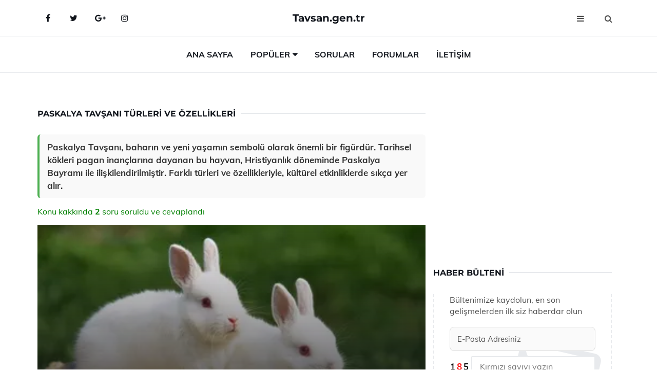

--- FILE ---
content_type: text/html
request_url: https://tavsan.gen.tr/paskalya-tavsani.html
body_size: 11556
content:
<!DOCTYPE html> <html lang="tr" dir="ltr"> <head> <meta charset="utf-8"> <meta name="viewport" content="width=device-width, initial-scale=1"> <title>Paskalya Tavşanı Türleri ve Özellikleri</title> <meta name="description" content="Paskalya Tavşanı, baharın ve yeni yaşamın sembolü olarak önemli bir figürdür. Tarihsel kökleri pagan inançlarına dayanan bu hayvan, Hristiyanlık döneminde "> <meta name="keywords" content="Paskalya Tavşanı, Hristiyanlık, bayram sembolleri, Alman kültürü, pagan inançları, doğurganlık, Kuzey Avrupa mitolojisi, Eostre, günümüzde Paskalya, perhiz dönemi."> <meta name="author" content="tavsan.gen.tr"> <meta name="robots" content="index, follow"> <link rel="canonical" href="https://www.tavsan.gen.tr/paskalya-tavsani.html"> <!-- Favicon --> <link rel="icon" href="/images/favicon.ico" type="image/x-icon"> <link rel="apple-touch-icon" sizes="180x180" href="/images/apple-touch-icon.png"> <meta name="theme-color" content="#ffffff"> <!-- Open Graph --> <meta property="og:type" content="article"> <meta property="og:title" content="Paskalya Tavşanı Türleri ve Özellikleri"> <meta property="og:description" content="Paskalya Tavşanı, baharın ve yeni yaşamın sembolü olarak önemli bir figürdür. Tarihsel kökleri pagan inançlarına dayanan bu hayvan, Hristiyanlık döneminde "> <meta property="og:url" content="https://www.tavsan.gen.tr/paskalya-tavsani.html"> <meta property="og:image" content="https://www.tavsan.gen.tr/images/paskalya-tavsani.jpg"> <!-- Structured Data --> <script type="application/ld+json"> { "@context": "https://schema.org", "@type": "Article", "headline": "Paskalya Tavşanı Türleri ve Özellikleri", "description": "Paskalya Tavşanı, baharın ve yeni yaşamın sembolü olarak önemli bir figürdür. Tarihsel kökleri pagan inançlarına dayanan bu hayvan, Hristiyanlık döneminde ", "image": "https://www.tavsan.gen.tr/images/paskalya-tavsani.jpg", "author": {"@type": "Organization","name": "tavsan.gen.tr"}, "publisher": {"@type": "Organization","name": "tavsan.gen.tr"}, "datePublished": "2025-12-10" } </script> <!-- LCP IMAGE PRELOAD --> <link rel="preload" as="image" fetchpriority="high" href="/images/paskalya-tavsani.jpg"> <!-- JS PRELOAD --> <link rel="preload" href="/js/main.js?v=08TPP" as="script"> <!-- Bootstrap 5 Custom (SENİN İÇİN ÖZEL) --> <link rel="preload" href="/css/bootstrap.min.css?v=08TPP" as="style"> <link rel="stylesheet" href="/css/bootstrap.min.css?v=08TPP"> <noscript><link rel="stylesheet" href="/css/bootstrap.min.css?v=08TPP"></noscript> <!-- FontAwesome --> <link rel="preload" href="/css/font-awesome.min.css" as="style"> <link rel="stylesheet" href="/css/font-awesome.min.css" media="print" onload="this.media='all'"> <noscript><link rel="stylesheet" href="/css/font-awesome.min.css"></noscript> <!-- Custom Font Files --> <link rel="preload" href="/fonts/fonts.css?v=08TPP" as="style"> <link rel="stylesheet" href="/fonts/fonts.css?v=08TPP" media="print" onload="this.media='all'"> <noscript><link rel="stylesheet" href="/fonts/fonts.css?v=08TPP"></noscript> <!-- CRITICAL STYLE.CSS (Menu + Responsive) --> <link rel="preload" href="/css/style.css?v=08TPP" as="style"> <link rel="stylesheet" href="/css/style.css?v=08TPP"> <noscript><link rel="stylesheet" href="/css/style.css?v=08TPP"></noscript> <!-- FONT PRELOAD --> <link rel="preload" href="/fonts/JTUSjIg1_i6t8kCHKm459Wlhyw.woff2" as="font" type="font/woff2" crossorigin> <link rel="preload" href="/fonts/7Auwp_0qiz-afTLGLQ.woff2" as="font" type="font/woff2" crossorigin> <link rel="preload" href="/fonts/fontawesome-webfont.woff2?v=4.7.0" as="font" type="font/woff2" crossorigin> <!-- INLINE CRITICAL FIXES --> <style> /* FontAwesome inline fix */ @font-face { font-family: 'FontAwesome'; src: url('/fonts/fontawesome-webfont.woff2?v=4.7.0') format('woff2'), url('/fonts/fontawesome-webfont.woff?v=4.7.0') format('woff'); font-display: swap; } /* Header/Dropdown CLS fixes */ header { min-height: 60px; } .section { min-height: 250px; } .nav-aside-menu li a { display:block; min-height:22px; line-height:22px; padding:3px 5px; } .nav-menu .dropdown { position:absolute!important; opacity:0!important; visibility:hidden!important; top:100%; left:0; } .nav-menu li.has-dropdown:hover .dropdown { opacity:1!important; visibility:visible!important; } .aside-widget { min-height:60px; } .fa { width:1em; display:inline-block; } </style> </head> <body> <!-- HEADER --> <header id="header" class="headbosluk"> <!-- NAV --> <div id="nav" style="position:fixed;top: 0; width: 100%; z-index:500; background-color:#FFFFFF;"> <!-- Top Nav --> <div id="nav-top"> <div class="container"> <!-- social --> <ul class="nav-social"> <li><a href="#" aria-label="Facebook-main"><i class="fa fa-facebook"></i></a></li> <li><a href="#" aria-label="Twitter-main"><i class="fa fa-twitter"></i></a></li> <li><a href="#" aria-label="google-main"><i class="fa fa-google-plus"></i></a></li> <li><a href="#" aria-label="Instagram-main"><i class="fa fa-instagram"></i></a></li> </ul> <!-- /social --> <!-- logo --> <div class="nav-logo"> <span class="menubaslik"><a href="/index.html" class="logo title">Tavsan.gen.tr</a></span> </div> <!-- /logo --> <!-- search & aside toggle --> <div class="nav-btns"> <button class="aside-btn" aria-label="menu"><i class="fa fa-bars"></i></button> <button class="search-btn" aria-label="search"><i class="fa fa-search"></i></button> <div id="nav-search"> <form method="get" action="/arama/"> <input class="input" name="q" placeholder="Aranacak Kelime..."> </form> <button class="nav-close search-close" aria-label="close"> <span></span> </button> </div> </div> <!-- /search & aside toggle --> </div> </div> <!-- /Top Nav --> <!-- Main Nav --> <div id="nav-bottom"> <div class="container"> <!-- nav --> <ul class="nav-menu"> <li><a href="/index.html">Ana Sayfa</a></li> <li class="has-dropdown megamenu"> <a href="#">Popüler</a> <div class="dropdown"> <div class="dropdown-body"> <div class="row"> <div class="col-md-3"> <ul class="dropdown-list"> <li><a href="/evcil-tavsan.html">Evcil Tavşan Türleri ve Özellikleri</a></li> <li><a href="/ruyada-olu-tavsan-gormek.html">Rüyada Ölü Tavşan Görmek Rüya Yorumu ve Anlamı</a></li> <li><a href="/tavsan-tuyu.html">Tavşan Tüyü Özellikleri ve Faydaları Nelerdir?</a></li> <li><a href="/ruyada-olu-tavsan-gormek.html">Rüyada Ölü Tavşan Görmek Rüya Yorumu ve Anlamı</a></li> <li><a href="/tavsani-anlamak.html">Tavşanı Anlamak</a></li> </ul> </div> <div class="col-md-3"> <ul class="dropdown-list"> <li><a href="/tavsan-eti.html">Tavşan Etinin Faydaları Nelerdir?</a></li> <li><a href="/tavsan-ailesi.html">Tavşan Ailesi</a></li> <li><a href="/hollanda-lop-tavsani.html">Hollanda Lop Tavşanı Türleri ve Özellikleri</a></li> <li><a href="/tavsan-yavrusu.html">Tavşan Yavrusu Türleri ve Özellikleri</a></li> <li><a href="/tavsanlarin-saglikli-beslenmesi.html">Tavşanların Sağlıklı Beslenmesi</a></li> </ul> </div> <div class="col-md-3"> <ul class="dropdown-list"> <li><a href="/yeni-zelanda-tavsani.html">Yeni Zelanda Tavşanı Türleri ve Özellikleri</a></li> <li><a href="/tavsan-dudak.html">Tavşan Dudak Belirtileri ve Tedavisi</a></li> <li><a href="/yaban-tavsani.html">Yaban Tavşanı Türleri Özellikleri</a></li> <li><a href="/ruyada-tavsan.html">Rüyada Tavşan Rüya Yorumu ve Anlamı</a></li> <li><a href="/tavsan-uretimi.html">Tavşan Üretimi Nasıl Yapılır?</a></li> </ul> </div> <div class="col-md-3"> <ul class="dropdown-list"> <li><a href="/tavsan-yetistiriciligi.html">Tavşan Yetiştiriciliği</a></li> <li><a href="/tavsan-eti.html">Tavşan Etinin Faydaları Nelerdir?</a></li> <li><a href="/buyumeyen-tavsan.html">Büyümeyen Tavşan Türleri ve Özellikleri</a></li> <li><a href="/tavsan-adasi.html">Tavşan Adası Özellikleri ve Faydaları Nelerdir?</a></li> <li><a href="/buyumeyen-tavsan.html">Büyümeyen Tavşan Türleri ve Özellikleri</a></li> </ul> </div> </div> </div> </div> </li> <li><a href="/soru">Sorular</a></li> <li><a href="/forum">Forumlar</a></li> <li><a href="/iletisim">İletişim</a></li> </ul> <!-- /nav --> </div> </div> <!-- /Main Nav --> <!-- Aside Nav --> <div id="nav-aside"> <ul class="nav-aside-menu"> <li><a href="/index.html">Ana Sayfa</a></li> <li><a href="/forum">Foruma Soru Sor</a></li> <li><a href="/soru">Sıkça Sorulan Sorular</a></li> <li><a href="/cok-okunan">Çok Okunanlar</a> <li><a href="/editorun-sectigi">Editörün Seçtiği</a></li> <li><a href="/populer">Popüler İçerikler</a></li> <li><a href="/ilginizi-cekebilir">İlginizi Çekebilir</a></li> <li><a href="/iletisim">İletişim</a></li> </ul> <button class="nav-close nav-aside-close" aria-label="close"><span></span></button> </div> <!-- /Aside Nav --> </div> <!-- /NAV --> </header> <!-- /HEADER --> <!-- SECTION --> <div class="section"> <!-- container --> <div class="container"> <!-- row --> <div class="row" style="margin-left:3px; margin-right:3px;"> <div class="col-md-8"> <!-- row --> <div class="row"> <main id="main-content"> <!---- Json NewsArticle ----> <script type="application/ld+json"> { "@context": "https://schema.org", "@type": "NewsArticle", "articleSection": "Genel", "mainEntityOfPage": {"@type": "WebPage", "@id": "https://tavsan.gen.tr/paskalya-tavsani.html"}, "headline": "Paskalya Tavşanı Türleri ve Özellikleri", "image": { "@type": "ImageObject", "url": "https://tavsan.gen.tr/images/paskalya-tavsani.jpg", "width": 545, "height": 363 }, "datePublished": "2024-09-30T23:58:48+03:00", "dateModified": "2024-09-30T23:58:48+03:00", "wordCount": 501, "inLanguage": "tr-TR", "keywords": "Paskalya Tavşanı, Hristiyanlık, bayram sembolleri, Alman kültürü, pagan inançları, doğurganlık, Kuzey Avrupa mitolojisi, Eostre, günümüzde Paskalya, perhiz dönemi.", "description": "Paskalya Tavşanı, baharın ve yeni yaşamın sembolü olarak önemli bir figürdür. Tarihsel kökleri pagan inançlarına dayanan bu hayvan, Hristiyanlık döneminde ", "articleBody": "Paskalya Tavşanı, baharın ve yeni yaşamın sembolü olarak önemli bir figürdür. Tarihsel kökleri pagan inançlarına dayanan bu hayvan, Hristiyanlık döneminde Paskalya Bayramı ile ilişkilendirilmiştir. Farklı türleri ve özellikleriyle, kültürel etkinliklerde sıkça yer alır. Paskalya Tavşanı, batıda Paskalya Bayramı ile özdeşleşmiş bir figürdür ve genellikle baharın gelişini simgeler. Bu makalede, Paskalya Tavşanı'nın tarihi, türleri ve özellikleri üzerine detaylı bir inceleme sunulacaktır.Tarihi ve Kültürel Arka Plan Paskalya Tavşanı'nın kökenleri, pagan inançlarına dayanmaktadır. Baharın gelişini ve doğanın uyanışını simgeleyen tavşan, özellikle bereket sembolü olarak kabul edilmiştir. Hristiyanlık döneminde ise, Paskalya Bayramı ile ilişkilendirilmiş ve tavşan, yumurta ile birlikte yeni yaşamın ve yeniden doğuşun sembolü haline gelmiştir.Paskalya Tavşanı Türleri Paskalya Tavşanı, genellikle farklı türlerde ve renklerde karşımıza çıkmaktadır. Aşağıda en bilinen bazı türleri ve özellikleri sıralanmıştır:Avrupa Tavşanı (Oryctolagus cuniculus): Bu tür, Paskalya Tavşanı olarak en yaygın bilinen türdür ve Avrupa kökenlidir. Genellikle kahverengi veya gri renkte olup, uzun kulakları ve güçlü arka ayakları ile tanınır.Amerikan Tavşanı (Sylvilagus floridanus): Kuzey Amerika'nın yerli türlerinden biri olan bu tavşan, daha küçük bir yapıya sahiptir ve genellikle açık kahverengi veya gri renkte olur.Karakteristik Paskalya Tavşanı (Lepus europaeus): Bu tür, uzun bacakları ve büyük kulakları ile dikkat çeker. Genellikle kırsal alanlarda yaşar ve hızlı koşma yeteneği ile bilinir.Paskalya Tavşanı'nın Özellikleri Paskalya Tavşanı, hem fiziksel hem de davranışsal özellikleri ile dikkat çeker. Aşağıda bu özellikler detaylandırılmıştır:Fiziksel Özellikler: Tavşanlar, genellikle uzun kulaklara, güçlü arka bacaklara ve yumuşak tüylere sahiptir. Vücut uzunluğu türüne göre değişiklik gösterse de genellikle 30-50 cm arasında değişir.Üreme Özellikleri: Tavşanlar, hızlı üreme yetenekleri ile bilinir. Dişi tavşanlar, yılda birkaç kez yavru doğurabilir ve her seferinde 4-12 yavru doğurabilirler.Beslenme Alışkanlıkları: Paskalya Tavşanı, otçul bir hayvandır ve genellikle yeşil bitkiler, otlar ve sebzelerle beslenir. Beslenme alışkanlıkları, yaşadıkları ortama ve mevsime bağlı olarak değişiklik gösterebilir.Paskalya Tavşanı'nın Sembolizmi Paskalya Tavşanı, sadece bir hayvan figürü olmanın ötesinde, birçok kültürde sembolik anlam taşır. Özellikle doğurganlık, yeni yaşam ve baharın gelişini temsil eder. Bu nedenle, Paskalya döneminde tavşan figürü, özellikle çocuklara yönelik etkinliklerde ve süslemelerde sıkça kullanılmaktadır.Sonuç Paskalya Tavşanı, tarihi, kültürel ve sembolik anlamları ile dikkat çeken bir figürdür. Farklı türleri ve özellikleri ile doğanın zenginliğini yansıtır. Paskalya Bayramı'nın kutlanmasında önemli bir rol oynaması, bu hayvanı daha da anlamlı kılmaktadır. Paskalya Tavşanı'nın tarihçesi ve özellikleri üzerine yapılan bu inceleme, hem akademik bir perspektif sunmakta hem de bu kültürel simgenin derin anlamlarını ortaya koymaktadır.", "author": { "@type": "Person", "name": "suraye", "url": "https://tavsan.gen.tr/author/suraye" }, "publisher": { "@type": "Organization", "name": "Tavşan Türleri", "logo": { "@type": "ImageObject", "url": "https://tavsan.gen.tr/images/logo.png", "width": 600, "height": 60 } } } </script> <!---- Json NewsArticle ----> <!-- row --> <div class="row"> <div class="col-md-12"> <div class="section-row"> <div class="section-title"> <h1 class="title">Paskalya Tavşanı Türleri ve Özellikleri</h1> </div> <div class="manset-ozet" style="margin-bottom:15px; margin-top:10px;"><b>Paskalya Tavşanı, baharın ve yeni yaşamın sembolü olarak önemli bir figürdür. Tarihsel kökleri pagan inançlarına dayanan bu hayvan, Hristiyanlık döneminde Paskalya Bayramı ile ilişkilendirilmiştir. Farklı türleri ve özellikleriyle, kültürel etkinliklerde sıkça yer alır.</b></div> <div style="margin-bottom:15px; margin-top:10px; "><a href="#sorular" style="color:green">Konu kakkında <b>2</b> soru soruldu ve cevaplandı</a></div> <div class="post post-thumb" data-no-lazy="true"> <a class="post-img" href="/paskalya-tavsani.html"> <img src="/images/paskalya-tavsani.jpg" srcset=" /images/130x85/paskalya-tavsani.webp 130w, /images/225x150/paskalya-tavsani.webp 225w, /images/285x190/paskalya-tavsani.webp 285w, /images/360x240/paskalya-tavsani.webp 360w " sizes=" (max-width: 480px) 130px, (max-width: 768px) 225px, (max-width: 1024px) 285px, 360px " width="800" height="400" fetchpriority="high" decoding="async" data-no-lazy="true" style="width:100%;height:auto;max-height:400px;object-fit:cover;" alt="Paskalya Tavşanı Türleri ve Özellikleri" title="Paskalya Tavşanı Türleri ve Özellikleri" > </a> </div> <!-- post share --> <div class="section-row"> <div class="post-share"> <a href="https://www.facebook.com/sharer.php?u=https://www.tavsan.gen.tr/paskalya-tavsani.html" class="social-facebook" aria-label="facebook" target="_blank" rel="noreferrer"><i class="fa fa-facebook"></i></a> <a href="https://twitter.com/intent/tweet?text=Paskalya Tavşanı Türleri ve Özellikleri - https://www.tavsan.gen.tr/paskalya-tavsani.html" class="social-twitter" aria-label="twitter" target="_blank" rel="noreferrer"><i class="fa fa-twitter"></i></a> <a href="https://pinterest.com/pin/create/button/?url=https://www.tavsan.gen.tr/paskalya-tavsani.html&media=https://www.tavsan.gen.tr/images/paskalya-tavsani.jpg&description=Paskalya Tavşanı Türleri ve Özellikleri" class="social-pinterest" aria-label="pinterest" rel="noreferrer"><i class="fa fa-pinterest"></i></a> <a href="whatsapp://send?text=Paskalya Tavşanı Türleri ve Özellikleri - https://www.tavsan.gen.tr/paskalya-tavsani.html" aria-label="whatsapp" data-action="share/whatsapp/share" class="social-whatsapp" rel="noreferrer"><i class="fa fa-whatsapp"></i></a> 30 Eylül 2024 </div> </div> <!-- /post share --> <!-- post content --> <div class="baslik-row"> <table width="100%" border="0"> <tr> <td><div>Paskalya Tavşanı, batıda Paskalya Bayramı ile özdeşleşmiş bir figürdür ve genellikle baharın gelişini simgeler. Bu makalede, Paskalya Tavşanı'nın tarihi, türleri ve özellikleri üzerine detaylı bir inceleme sunulacaktır.</div><div><br></div><div><b>Tarihi ve Kültürel Arka Plan</b> </div><div><br></div><div>Paskalya Tavşanı'nın kökenleri, pagan inançlarına dayanmaktadır. Baharın gelişini ve doğanın uyanışını simgeleyen tavşan, özellikle bereket sembolü olarak kabul edilmiştir. Hristiyanlık döneminde ise, Paskalya Bayramı ile ilişkilendirilmiş ve tavşan, yumurta ile birlikte yeni yaşamın ve yeniden doğuşun sembolü haline gelmiştir.</div><div><br></div><div><b>Paskalya Tavşanı Türleri</b> </div><div><br></div><div>Paskalya Tavşanı, genellikle farklı türlerde ve renklerde karşımıza çıkmaktadır. Aşağıda en bilinen bazı türleri ve özellikleri sıralanmıştır:<ul><li>Avrupa Tavşanı (Oryctolagus cuniculus): Bu tür, Paskalya Tavşanı olarak en yaygın bilinen türdür ve Avrupa kökenlidir. Genellikle kahverengi veya gri renkte olup, uzun kulakları ve güçlü arka ayakları ile tanınır.</li><li>Amerikan Tavşanı (Sylvilagus floridanus): Kuzey Amerika'nın yerli türlerinden biri olan bu tavşan, daha küçük bir yapıya sahiptir ve genellikle açık kahverengi veya gri renkte olur.</li><li>Karakteristik Paskalya Tavşanı (Lepus europaeus): Bu tür, uzun bacakları ve büyük kulakları ile dikkat çeker. Genellikle kırsal alanlarda yaşar ve hızlı koşma yeteneği ile bilinir.</li></ul></div><div><br></div><div><b>Paskalya Tavşanı'nın Özellikleri</b> </div><div><br></div><div>Paskalya Tavşanı, hem fiziksel hem de davranışsal özellikleri ile dikkat çeker. Aşağıda bu özellikler detaylandırılmıştır:<ul><li>Fiziksel Özellikler: Tavşanlar, genellikle uzun kulaklara, güçlü arka bacaklara ve yumuşak tüylere sahiptir. Vücut uzunluğu türüne göre değişiklik gösterse de genellikle 30-50 cm arasında değişir.</li><li>Üreme Özellikleri: Tavşanlar, hızlı üreme yetenekleri ile bilinir. Dişi tavşanlar, yılda birkaç kez yavru doğurabilir ve her seferinde 4-12 yavru doğurabilirler.</li><li>Beslenme Alışkanlıkları: Paskalya Tavşanı, otçul bir hayvandır ve genellikle yeşil bitkiler, otlar ve sebzelerle beslenir. Beslenme alışkanlıkları, yaşadıkları ortama ve mevsime bağlı olarak değişiklik gösterebilir.</li></ul></div><div><br></div><div><b>Paskalya Tavşanı'nın Sembolizmi</b> </div><div><br></div><div>Paskalya Tavşanı, sadece bir hayvan figürü olmanın ötesinde, birçok kültürde sembolik anlam taşır. Özellikle doğurganlık, yeni yaşam ve baharın gelişini temsil eder. Bu nedenle, Paskalya döneminde tavşan figürü, özellikle çocuklara yönelik etkinliklerde ve süslemelerde sıkça kullanılmaktadır.</div><div><br></div><div><b>Sonuç</b> </div><div><br></div><div>Paskalya Tavşanı, tarihi, kültürel ve sembolik anlamları ile dikkat çeken bir figürdür. Farklı türleri ve özellikleri ile doğanın zenginliğini yansıtır. Paskalya Bayramı'nın kutlanmasında önemli bir rol oynaması, bu hayvanı daha da anlamlı kılmaktadır. Paskalya Tavşanı'nın tarihçesi ve özellikleri üzerine yapılan bu inceleme, hem akademik bir perspektif sunmakta hem de bu kültürel simgenin derin anlamlarını ortaya koymaktadır.</td> </tr> </table> </div> <p> <!-- /Ek sayfalar ---------> <!-- /Ek sayfalar ---------> <!-- soru sor --> <div class="section-row" id="sorular"> <div class="section-title"> <span class="title menubaslik">Yeni Soru Sor / Yorum Yap</span> </div> <div id="output"> <form id="myform"> <input type="hidden" name="alan" value="yeni-yorum"> <input type="hidden" name="segment" value="6649bd6746c53709d4bf04fe"> <div class="row"> <div class="col-md-12"> <div class="form-group"> <textarea class="input" name="yorum" id="yorum" placeholder="Sorunuz yada yorumunuz" required></textarea> </div> </div> <div class="col-md-4"> <div class="form-group"> <input class="input" type="text" name="isim" id="isim" placeholder="İsim" required> </div> </div> <div class="col-md-1"> <div class="form-group"> <img src="/images/sifre.gif" loading="lazy" style="margin-top:5px;" width="40" height="23" alt="şifre" title="şifre" /> </div> </div> <div class="col-md-4"> <div class="form-group"> <input class="input" type="number" name="pass" id="gonder" placeholder="Kırmızı sayıyı yazın" autocomplete="off" required> </div> </div> <div class="col-md-2" > <button class="primary-button" id="btnSubmit">Gönder</button> </div> </div> </form> </div> </div> <!-- /soru sor --> <!-- post comments --> <div class="section-row" style="margin-top:30px;"> <div class="section-title"> <span class="title menubaslik">Sizden Gelen Sorular / Yorumlar </span> </div> <div class="post-comments"> <!-- comment --> <section itemscope itemtype="https://schema.org/QAPage"> <div itemprop="mainEntity" itemscope="" itemtype="https://schema.org/Question"> <meta itemprop="datePublished" content="2024-08-04T09:42:00+03:00"> <span itemprop="author" itemscope itemtype="https://schema.org/Person"> <meta itemprop="name" content="Soruyu Soran Topluluk Ekibi"> <meta itemprop="url" content="https://www.tavsan.gen.tr/paskalya-tavsani.html"> </span> <div class="media" style="margin-bottom:30px;"> <div class="media-left"> <img class="media-object lazyload" src="/img/soru.svg" data-src="/img/soru.svg" width="50" height="50" alt="Soru işareti ikonu" title="Soru" loading="lazy" decoding="async" style="object-fit:contain;"> </div> <div class="media-body"> <div class="media-heading"> <span class="user" itemprop="name">Tendü</span> <span class="time"> 04 Ağustos 2024 Pazar </span> </div> <p itemprop="text">Paskalya Tavşanının Hristiyanlık öncesi Pagan inanışlarında da doğurganlığın ve bereketin simgesi olduğundan bahsediliyor. Bu sembolizmin, Hristiyanlık sonrasında da devam etmesi ve dini kültürlerle nasıl bütünleştirildiği hakkında daha fazla bilgi verebilir misiniz?</p> <!--------- cevap bolumu ----------------> <button type="button" onclick="mycevap66af4ce8572e40f72307e468()" class="reply" style="cursor:pointer; margin-bottom:20px;"> Cevap yaz </button> <script> function mycevap66af4ce8572e40f72307e468() { var x = document.getElementById("diva66af4ce8572e40f72307e468"); if (x.style.display === "none") { x.style.display = "block"; } else { x.style.display = "none"; } } </script> <div id="diva66af4ce8572e40f72307e468" class="cevap-container" data-yid="66af4ce8572e40f72307e468" style="display:none; margin-top:10px;"> <div id="output66af4ce8572e40f72307e468" class="cevap-output"> <form class="cevap-form" data-yid="66af4ce8572e40f72307e468"> <input type="hidden" name="alan" value="yorum-cevap"> <input type="hidden" name="anasegment" value="6649bd6746c53709d4bf04fe"> <input type="hidden" name="segment" value="66af4ce8572e40f72307e468"> <div class="row"> <div class="col-md-12"> <div class="form-group"> <textarea class="input" name="yorum" placeholder="Cevabınız" required></textarea> </div> </div> <div class="col-md-5"> <div class="form-group"> <input class="input" type="text" name="isim" placeholder="İsim" required> </div> </div> <div class="col-md-1"> <div class="form-group"> <img src="/images/sifre.gif" loading="lazy" style="margin-top:5px;" width="40" height="23" alt="şifre"> </div> </div> <div class="col-md-3"> <div class="form-group"> <input class="input" type="number" name="pass" placeholder="Kırmızı sayı?" autocomplete="off" required> </div> </div> <div class="col-md-2"> <button class="primary-button cevap-btn" data-yid="66af4ce8572e40f72307e468"> Gönder </button> </div> </div> </form> </div> </div> <!--------- cevap bolumu ----------------> <div style="font-size:13px;display:none"><span itemprop="answerCount">1</span>. Cevap</div> <div itemprop="suggestedAnswer" itemscope itemtype="http://schema.org/Answer"> <meta itemprop="datePublished" content="2024-08-04T09:42:00+03:00"> <meta itemprop="url" content="https://www.tavsan.gen.tr/paskalya-tavsani.html"> <span itemprop="author" itemscope itemtype="https://schema.org/Person"> <meta itemprop="name" content="Site Destek Ekibi"> <meta itemprop="url" content="https://www.tavsan.gen.tr/paskalya-tavsani.html"> </span> <meta itemprop="upvoteCount" content="5"> <div class="media media-author"> <div class="media-left"> <img class="media-object lazyload" data-src="/img/cevap.svg" src="/img/cevap.svg" width="50" height="50" style="object-fit:cover;" alt="cevap" title="cevap" loading="lazy" decoding="async"> </div> <div class="media-body"> <div class="media-heading"> <span class="admin" itemprop="name">Admin</span> <span class="time"> 04 Ağustos 2024 Pazar </span> </div> <p itemprop="text">Elbette Tendü, Paskalya Tavşanı'nın kökenleri oldukça ilginç bir tarihsel ve kültürel yolculuğa sahiptir.<br><br><b>Pagan İnançları ve Semboller</b> <br>Paskalya Tavşanı, özellikle Kuzey Avrupa'daki Pagan inançlarıyla ilişkilendirilmiştir. Bu inançlarda tavşan, doğurganlığı ve bereketi simgeler. Baharın gelişiyle birlikte doğanın uyanması, tavşanların çoğalmasıyla sembolize edilir. Bu dönemde doğanın yeniden canlanması ve bereketin artması nedeniyle tavşan, bu sembolizmin önemli bir parçası olmuştur.<br><br><b>Hristiyanlık ve Paskalya</b> <br>Hristiyanlık, bu Pagan sembollerini kendi inançlarıyla harmanlamayı başarmıştır. Paskalya, İsa'nın dirilişini kutlayan önemli bir Hristiyan bayramıdır. Paskalya Tavşanı, bu bayramın bir parçası haline gelerek, yeniden doğuş ve yaşamın devamlılığı temalarını desteklemiştir. Bu bağlamda, tavşanın doğurganlık sembolizmi, Hristiyanlıkta İsa'nın dirilişi ile ilişkilendirilmiştir.<br><br><b>Toplumsal ve Kültürel Bütünleşme</b> <br>Zamanla, Paskalya Tavşanı'nın Pagan kökenleri ve Hristiyan inançları arasındaki bu bağlantı, toplumlar içinde yerleşik hale gelmiştir. Özellikle 19. yüzyılda Amerika'ya göç eden Avrupa kökenli topluluklarla birlikte Paskalya kutlamaları, tavşan figürü ile zenginleşmiştir. Günümüzde Paskalya Tavşanı, çocuklar için yumurta saklama etkinlikleri ve hediyelerle ilişkilendirilerek, hem dini hem de kültürel bir simge haline gelmiştir.<br><br>Sonuç olarak, Paskalya Tavşanı'nın tarihi, farklı inanç sistemlerinin bir araya gelmesiyle şekillenmiş ve günümüzdeki kutlamaların bir parçası olmuştur. Bu, dinler arası etkileşimin ve kültürel dönüşümün güzel bir örneğidir.</p> </div> </div> <!-- /comment --> </div> </div> <!-- /comment --> </div> </section> </div> </div> <!-- /post comments --> </div> </div> </div> </main> <!-- ad --> <div class="col-md-12 section-row text-center"> <script async src="https://pagead2.googlesyndication.com/pagead/js/adsbygoogle.js?client=ca-pub-5658862032720938" crossorigin="anonymous"></script> <!-- 338 x 280 orta --> <ins class="adsbygoogle" style="display:block" data-ad-client="ca-pub-5658862032720938" data-ad-slot="4181798731" data-ad-format="auto" data-full-width-responsive="true"></ins> <script> (adsbygoogle = window.adsbygoogle || []).push({}); </script> </div> <!-- /ad --> <div class="col-md-12"> <div class="section-title"> <span class="title menubaslik">Çok Okunanlar</span> </div> </div> <!-- post --> <div class="col-md-6"> <div class="post"> <a class="post-img" href="/hollanda-lop-tavsani.html"> <picture> <!-- Mobil için daha küçük boyut --> <source srcset="/images/285x190/hollanda-lop-tavsani.webp" media="(max-width: 480px)" type="image/webp"> <!-- Varsayılan masaüstü (senin şu anki kodun ile aynı) --> <source srcset="/images/360x240/hollanda-lop-tavsani.webp" type="image/webp"> <!-- Lazyload img fallback (senin mevcut kodun ile birebir aynı) --> <img data-src="/images/360x240/hollanda-lop-tavsani.webp" src="/images/360x240/hollanda-lop-tavsani.webp" width="360" height="240" style="object-fit:cover;object-position:center;" alt="Hollanda Lop Tavşanı Türleri ve Özellikleri" title="Hollanda Lop Tavşanı Türleri ve Özellikleri" class="lazyload" > </picture> </a> </a> <div class="post-body"> <div class="post-category"> <a href="/cok-okunan" title="Çok Okunan">Çok Okunan</a> </div> <span class="post-title linkbaslik"><a href="/hollanda-lop-tavsani.html">Hollanda Lop Tavşanı Türleri ve Özellikleri</a></span> <ul class="post-meta"> <li> 02 Ekim 2024 Çarşamba </li> </ul> </div> </div> </div> <!-- /post --> <!-- post --> <div class="col-md-6"> <div class="post"> <a class="post-img" href="/ruyada-tavsan-kesmek.html"> <picture> <!-- Mobil için daha küçük boyut --> <source srcset="/images/285x190/ruyada-tavsan-kesmek.webp" media="(max-width: 480px)" type="image/webp"> <!-- Varsayılan masaüstü (senin şu anki kodun ile aynı) --> <source srcset="/images/360x240/ruyada-tavsan-kesmek.webp" type="image/webp"> <!-- Lazyload img fallback (senin mevcut kodun ile birebir aynı) --> <img data-src="/images/360x240/ruyada-tavsan-kesmek.webp" src="/images/360x240/ruyada-tavsan-kesmek.webp" width="360" height="240" style="object-fit:cover;object-position:center;" alt="Rüyada Tavşan Kesmek Rüya Yorumu ve Anlamı" title="Rüyada Tavşan Kesmek Rüya Yorumu ve Anlamı" class="lazyload" > </picture> </a> <div class="post-body"> <div class="post-category"> <a href="/cok-okunan" title="Çok Okunan">Çok Okunan</a> </div> <span class="post-title linkbaslik"><a href="/ruyada-tavsan-kesmek.html">Rüyada Tavşan Kesmek Rüya Yorumu ve Anlamı</a></span> <ul class="post-meta"> <li> 23 Eylül 2024 Pazartesi </li> </ul> </div> </div> </div> <!-- /post --> <div class="clearfix visible-md visible-lg"></div> <!-- post --> <div class="col-md-6"> <div class="post"> <a class="post-img" href="/kir-tavsani.html"> <picture> <!-- Mobil için daha küçük boyut --> <source srcset="/images/285x190/Kir-Tavsani-22.webp" media="(max-width: 480px)" type="image/webp"> <!-- Varsayılan masaüstü (senin şu anki kodun ile aynı) --> <source srcset="/images/360x240/Kir-Tavsani-22.webp" type="image/webp"> <!-- Lazyload img fallback (senin mevcut kodun ile birebir aynı) --> <img data-src="/images/360x240/Kir-Tavsani-22.webp" src="/images/360x240/Kir-Tavsani-22.webp" width="360" height="240" style="object-fit:cover;object-position:center;" alt="Kır Tavşanı Türleri ve Özellikleri" title="Kır Tavşanı Türleri ve Özellikleri" class="lazyload" > </picture> </a> <div class="post-body"> <div class="post-category"> <a href="/cok-okunan" title="Çok Okunan">Çok Okunan</a> </div> <span class="post-title linkbaslik"><a href="/kir-tavsani.html">Kır Tavşanı Türleri ve Özellikleri</a></span> <ul class="post-meta"> <li> 02 Ekim 2024 Çarşamba </li> </ul> </div> </div> </div> <!-- /post --> <!-- post --> <div class="col-md-6"> <div class="post"> <a class="post-img" href="/tavsan-kulagi.html"> <picture> <!-- Mobil için daha küçük boyut --> <source srcset="/images/285x190/tavsan-kulagi.webp" media="(max-width: 480px)" type="image/webp"> <!-- Varsayılan masaüstü (senin şu anki kodun ile aynı) --> <source srcset="/images/360x240/tavsan-kulagi.webp" type="image/webp"> <!-- Lazyload img fallback (senin mevcut kodun ile birebir aynı) --> <img data-src="/images/360x240/tavsan-kulagi.webp" src="/images/360x240/tavsan-kulagi.webp" width="360" height="240" style="object-fit:cover;object-position:center;" alt="Tavşan Kulağı Özellikleri ve Faydaları Nelerdir?" title="Tavşan Kulağı Özellikleri ve Faydaları Nelerdir?" class="lazyload" > </picture> </a> <div class="post-body"> <div class="post-category"> <a href="/cok-okunan" title="Çok Okunan">Çok Okunan</a> </div> <span class="post-title linkbaslik"><a href="/tavsan-kulagi.html">Tavşan Kulağı Özellikleri ve Faydaları Nelerdir?</a></span> <ul class="post-meta"> <li> 23 Eylül 2024 Pazartesi </li> </ul> </div> </div> </div> <!-- /post --> </div> <!-- /row --> <!-- ad --> <div class="col-md-12 section-row text-center"> <script async src="https://pagead2.googlesyndication.com/pagead/js/adsbygoogle.js?client=ca-pub-5658862032720938" crossorigin="anonymous"></script> <!-- 338 x 280 orta --> <ins class="adsbygoogle" style="display:block" data-ad-client="ca-pub-5658862032720938" data-ad-slot="4181798731" data-ad-format="auto" data-full-width-responsive="true"></ins> <script> (adsbygoogle = window.adsbygoogle || []).push({}); </script> </div> <!-- /ad --> <!-- row --> <div class="row"> <div class="col-md-12"> <div class="section-title"> <span class="title menubaslik">Popüler İçerikler</span> </div> </div> <!-- post --> <div class="col-md-4"> <div class="post post-sm"> <a class="post-img" href="/ev-tavsani.html"><img data-src="/images/225x150/ev-tavsani.webp" src="/images/225x150/ev-tavsani.webp" width="225" height="150" style="object-fit:cover;object-position:center;" aria-label="Ev Tavşanı Türleri ve Özellikleri" alt="Ev Tavşanı Türleri ve Özellikleri" title="Ev Tavşanı Türleri ve Özellikleri" class="lazyload"></a> <div class="post-body"> <div class="post-category"> <a href="/populer">Popüler İçerik</a> </div> <span class="post-title linkbaslik title-sm"><a href="/ev-tavsani.html">Ev Tavşanı Türleri ve Özellikleri</a></span> <ul class="post-meta"> <li> 23 Eylül 2024 Pazartesi </li> </ul> </div> </div> </div> <!-- /post --> <!-- post --> <div class="col-md-4"> <div class="post post-sm"> <a class="post-img" href="/tavsan-bakimi.html"><img data-src="/images/225x150/tavsan-bakimi.webp" src="/images/225x150/tavsan-bakimi.webp" width="225" height="150" style="object-fit:cover;object-position:center;" aria-label="Tavşan Bakımı Nasıl Yapılmalıdır" alt="Tavşan Bakımı Nasıl Yapılmalıdır" title="Tavşan Bakımı Nasıl Yapılmalıdır" class="lazyload"></a> <div class="post-body"> <div class="post-category"> <a href="/populer">Popüler İçerik</a> </div> <span class="post-title linkbaslik title-sm"><a href="/tavsan-bakimi.html">Tavşan Bakımı Nasıl Yapılmalıdır</a></span> <ul class="post-meta"> <li> 24 Eylül 2024 Salı </li> </ul> </div> </div> </div> <!-- /post --> <!-- post --> <div class="col-md-4"> <div class="post post-sm"> <a class="post-img" href="/ruyada-tavsan-yakalamak.html"><img data-src="/images/225x150/Ruyada-Tavsan-Yakalamak-94.webp" src="/images/225x150/Ruyada-Tavsan-Yakalamak-94.webp" width="225" height="150" style="object-fit:cover;object-position:center;" aria-label="Rüyada Tavşan Yakalamak Rüya Yorumu ve Anlamı" alt="Rüyada Tavşan Yakalamak Rüya Yorumu ve Anlamı" title="Rüyada Tavşan Yakalamak Rüya Yorumu ve Anlamı" class="lazyload"></a> <div class="post-body"> <div class="post-category"> <a href="/editorun-sectigi">Editörün Seçtiği</a> </div> <span class="post-title linkbaslik title-sm"><a href="/ruyada-tavsan-yakalamak.html">Rüyada Tavşan Yakalamak Rüya Yorumu ve Anlamı</a></span> <ul class="post-meta"> <li> 23 Eylül 2024 Pazartesi </li> </ul> </div> </div> </div> <!-- /post --> </div> <!-- /row --> <!-- row --> <div class="row"> <div class="col-md-12"> <div class="section-title"> <span class="title menubaslik">Editörün Seçtiği</span> </div> </div> <!-- post --> <div class="col-md-4"> <div class="post post-sm"> <a class="post-img" href="/tavsan-dudak.html"><img data-src="/images/225x150/Tavsan-Dudak-77.webp" src="/images/225x150/Tavsan-Dudak-77.webp" width="225" height="150" style="object-fit:cover;object-position:center;" aria-label="Tavşan Dudak Belirtileri ve Tedavisi" alt="Tavşan Dudak Belirtileri ve Tedavisi" title="Tavşan Dudak Belirtileri ve Tedavisi" class="lazyload"></a> <div class="post-body"> <div class="post-category"> <a href="/editorun-sectigi">Editörün Seçtiği</a> </div> <span class="post-title linkbaslik title-sm"><a href="/tavsan-dudak.html">Tavşan Dudak Belirtileri ve Tedavisi</a></span> <ul class="post-meta"> <li> 22 Eylül 2024 Pazar </li> </ul> </div> </div> </div> <!-- /post --> <!-- post --> <div class="col-md-4"> <div class="post post-sm"> <a class="post-img" href="/tavsan.html"><img data-src="/images/225x150/tavsan(1).webp" src="/images/225x150/tavsan(1).webp" width="225" height="150" style="object-fit:cover;object-position:center;" aria-label="Tavşan Türleri ve Özellikleri" alt="Tavşan Türleri ve Özellikleri" title="Tavşan Türleri ve Özellikleri" class="lazyload"></a> <div class="post-body"> <div class="post-category"> <a href="/editorun-sectigi">Editörün Seçtiği</a> </div> <span class="post-title linkbaslik title-sm"><a href="/tavsan.html">Tavşan Türleri ve Özellikleri</a></span> <ul class="post-meta"> <li> 02 Ekim 2024 Çarşamba </li> </ul> </div> </div> </div> <!-- /post --> <!-- post --> <div class="col-md-4"> <div class="post post-sm"> <a class="post-img" href="/tavsan-dogumu.html"><img data-src="/images/225x150/tavsan-dogumu.webp" src="/images/225x150/tavsan-dogumu.webp" width="225" height="150" style="object-fit:cover;object-position:center;" aria-label="Tavşan Doğumu" alt="Tavşan Doğumu" title="Tavşan Doğumu" class="lazyload"></a> <div class="post-body"> <div class="post-category"> <a href="/editorun-sectigi">Editörün Seçtiği</a> </div> <span class="post-title linkbaslik title-sm"><a href="/tavsan-dogumu.html">Tavşan Doğumu</a></span> <ul class="post-meta"> <li> 01 Ekim 2024 Salı </li> </ul> </div> </div> </div> <!-- /post --> </div> <!-- /row --> <!-- row --> <div class="row"> <div class="col-md-12"> <div class="section-title"> <span class="title menubaslik">İlginizi Çekebilir</span> </div> </div> <!-- post --> <div class="col-md-4"> <div class="post post-sm"> <a class="post-img" href="/paskalya-tavsani.html"> <picture> <!-- Mobil cihazlar için (130x85) --> <source srcset="/images/130x85/paskalya-tavsani.webp" media="(max-width: 480px)" type="image/webp"> <!-- Tablet / Orta ekran (225x150) --> <source srcset="/images/225x150/paskalya-tavsani.webp" media="(max-width: 768px)" type="image/webp"> <!-- Masaüstü varsayılan (225x150) --> <source srcset="/images/225x150/paskalya-tavsani.webp" type="image/webp"> <!-- Lazyload fallback (senin orijinal kodunun aynısı) --> <img data-src="/images/225x150/paskalya-tavsani.webp" src="/images/225x150/paskalya-tavsani.webp" width="225" height="150" style="object-fit:cover;object-position:center;" alt="Paskalya Tavşanı Türleri ve Özellikleri" title="Paskalya Tavşanı Türleri ve Özellikleri" class="lazyload"> </picture> </a> <div class="post-body"> <div class="post-category"> <a href="/ilginizi-cekebilir">İlginizi Çekebilir</a> </div> <span class="post-title linkbaslik title-sm"><a href="/paskalya-tavsani.html">Paskalya Tavşanı Türleri ve Özellikleri</a></span> <ul class="post-meta"> <li> 30 Eylül 2024 Pazartesi </li> </ul> </div> </div> </div> <!-- /post --> <!-- post --> <div class="col-md-4"> <div class="post post-sm"> <a class="post-img" href="/arap-tavsani.html"> <picture> <!-- Mobil cihazlar için (130x85) --> <source srcset="/images/130x85/arap-tavsani.webp" media="(max-width: 480px)" type="image/webp"> <!-- Tablet / Orta ekran (225x150) --> <source srcset="/images/225x150/arap-tavsani.webp" media="(max-width: 768px)" type="image/webp"> <!-- Masaüstü varsayılan (225x150) --> <source srcset="/images/225x150/arap-tavsani.webp" type="image/webp"> <!-- Lazyload fallback (senin orijinal kodunun aynısı) --> <img data-src="/images/225x150/arap-tavsani.webp" src="/images/225x150/arap-tavsani.webp" width="225" height="150" style="object-fit:cover;object-position:center;" alt="Arap Tavşanı Türleri ve Özellikleri" title="Arap Tavşanı Türleri ve Özellikleri" class="lazyload"> </picture> </a> <div class="post-body"> <div class="post-category"> <a href="/ilginizi-cekebilir">İlginizi Çekebilir</a> </div> <span class="post-title linkbaslik title-sm"><a href="/arap-tavsani.html">Arap Tavşanı Türleri ve Özellikleri</a></span> <ul class="post-meta"> <li> 28 Eylül 2024 Cumartesi </li> </ul> </div> </div> </div> <!-- /post --> <!-- post --> <div class="col-md-4"> <div class="post post-sm"> <a class="post-img" href="/tavsan-adasi.html"> <picture> <!-- Mobil cihazlar için (130x85) --> <source srcset="/images/130x85/tavsan-adasi.webp" media="(max-width: 480px)" type="image/webp"> <!-- Tablet / Orta ekran (225x150) --> <source srcset="/images/225x150/tavsan-adasi.webp" media="(max-width: 768px)" type="image/webp"> <!-- Masaüstü varsayılan (225x150) --> <source srcset="/images/225x150/tavsan-adasi.webp" type="image/webp"> <!-- Lazyload fallback (senin orijinal kodunun aynısı) --> <img data-src="/images/225x150/tavsan-adasi.webp" src="/images/225x150/tavsan-adasi.webp" width="225" height="150" style="object-fit:cover;object-position:center;" alt="Tavşan Adası Özellikleri ve Faydaları Nelerdir?" title="Tavşan Adası Özellikleri ve Faydaları Nelerdir?" class="lazyload"> </picture> </a> <div class="post-body"> <div class="post-category"> <a href="/ilginizi-cekebilir">İlginizi Çekebilir</a> </div> <span class="post-title linkbaslik title-sm"><a href="/tavsan-adasi.html">Tavşan Adası Özellikleri ve Faydaları Nelerdir?</a></span> <ul class="post-meta"> <li> 20 Eylül 2024 Cuma </li> </ul> </div> </div> </div> <!-- /post --> </div> <!-- /row --> </div> <div class="col-md-4"> <!-- ad widget--> <div class="aside-widget text-center"> <script async src="https://pagead2.googlesyndication.com/pagead/js/adsbygoogle.js?client=ca-pub-5658862032720938" crossorigin="anonymous"></script> <!-- 338 x 280 orta --> <ins class="adsbygoogle" style="display:block" data-ad-client="ca-pub-5658862032720938" data-ad-slot="4181798731" data-ad-format="auto" data-full-width-responsive="true"></ins> <script> (adsbygoogle = window.adsbygoogle || []).push({}); </script> </div> <!-- /ad widget --> <!-- newsletter widget --> <div class="aside-widget"> <div class="section-title"> <span class="title menubaslik">Haber Bülteni</span> </div> <div class="newsletter-widget"> <div id="output-ao" style="z-index:9999;"> <form id="bulten-ao"> <input type="hidden" name="alan" value="bulten"> <input type="hidden" name="site" value="tavsan.gen.tr"> <p>Bültenimize kaydolun, en son gelişmelerden ilk siz haberdar olun</p> <input class="newsletter-input" name="email" placeholder="E-Posta Adresiniz" required> <div class="divTable"> <div class="divTableBody"> <div class="divTableRow"> <div class="divTableCell"><img src="/images/sifre.gif" loading="lazy" style="margin-bottom:5px;" width="40" height="23" alt="şifre" title="şifre" /></div> <div class="divTableCell"><input class="input" type="number" name="pass" id="gonder" placeholder="Kırmızı sayıyı yazın" autocomplete="off" required></div> </div> </div> </div> <button class="primary-button" id="btnSubmit-ao">Kaydol</button> </form> </div> </div> </div> <!-- /newsletter widget --> <!-- post widget --> <div class="aside-widget"> <div class="section-title"> <span class="title menubaslik">Popüler İçerik</span> </div> <!-- post --> <div class="post post-widget"> <a class="post-img" href="/tavsan-cinsleri.html"><img data-src="/images/130x85/tavsan-cinsleri.webp" src="/images/130x85/tavsan-cinsleri.webp" width="130" height="85" style="object-fit:cover;object-position:center;" aria-label="Tavşan Cinsleri Nelerdir?" alt="Tavşan Cinsleri Nelerdir?" title="Tavşan Cinsleri Nelerdir?" class="lazyload"></a> <div class="post-body"> <ul class="post-meta"> <li> 03 Ekim 2024 Perşembe </li> </ul> <span class="post-title linkbaslik"><a href="/tavsan-cinsleri.html">Tavşan Cinsleri Nelerdir?</a></span> </div> </div> <!-- /post --> <!-- post --> <div class="post post-widget"> <a class="post-img" href="/ruyada-tavsan-beslemek.html"><img data-src="/images/130x85/ruyada-tavsan-beslemek.webp" src="/images/130x85/ruyada-tavsan-beslemek.webp" width="130" height="85" style="object-fit:cover;object-position:center;" aria-label="Rüyada Tavşan Beslemek Rüya Yorumu ve Anlamı" alt="Rüyada Tavşan Beslemek Rüya Yorumu ve Anlamı" title="Rüyada Tavşan Beslemek Rüya Yorumu ve Anlamı" class="lazyload"></a> <div class="post-body"> <ul class="post-meta"> <li> 02 Ekim 2024 Çarşamba </li> </ul> <span class="post-title linkbaslik"><a href="/ruyada-tavsan-beslemek.html">Rüyada Tavşan Beslemek Rüya Yorumu ve Anlamı</a></span> </div> </div> <!-- /post --> <!-- post --> <div class="post post-widget"> <a class="post-img" href="/yavru-tavsan-bakimi.html"><img data-src="/images/130x85/yavru-tavsan-bakimi.webp" src="/images/130x85/yavru-tavsan-bakimi.webp" width="130" height="85" style="object-fit:cover;object-position:center;" aria-label="Yavru Tavşan Bakımı" alt="Yavru Tavşan Bakımı" title="Yavru Tavşan Bakımı" class="lazyload"></a> <div class="post-body"> <ul class="post-meta"> <li> 01 Ekim 2024 Salı </li> </ul> <span class="post-title linkbaslik"><a href="/yavru-tavsan-bakimi.html">Yavru Tavşan Bakımı</a></span> </div> </div> <!-- /post --> <!-- post --> <div class="post post-widget"> <a class="post-img" href="/tavsan-ayagi.html"><img data-src="/images/130x85/tavsan-ayagi.webp" src="/images/130x85/tavsan-ayagi.webp" width="130" height="85" style="object-fit:cover;object-position:center;" aria-label="Tavşan Ayağı Türleri ve Özellikleri" alt="Tavşan Ayağı Türleri ve Özellikleri" title="Tavşan Ayağı Türleri ve Özellikleri" class="lazyload"></a> <div class="post-body"> <ul class="post-meta"> <li> 23 Eylül 2024 Pazartesi </li> </ul> <span class="post-title linkbaslik"><a href="/tavsan-ayagi.html">Tavşan Ayağı Türleri ve Özellikleri</a></span> </div> </div> <!-- /post --> <!-- post --> <div class="post post-widget"> <a class="post-img" href="/evcil-tavsan.html"><img data-src="/images/130x85/evcil-tavsan.webp" src="/images/130x85/evcil-tavsan.webp" width="130" height="85" style="object-fit:cover;object-position:center;" aria-label="Evcil Tavşan Türleri ve Özellikleri" alt="Evcil Tavşan Türleri ve Özellikleri" title="Evcil Tavşan Türleri ve Özellikleri" class="lazyload"></a> <div class="post-body"> <ul class="post-meta"> <li> 05 Ekim 2024 Cumartesi </li> </ul> <span class="post-title linkbaslik"><a href="/evcil-tavsan.html">Evcil Tavşan Türleri ve Özellikleri</a></span> </div> </div> <!-- /post --> </div> <!-- /post widget --> <!-- ad widget--> <div class="aside-widget text-center"> <script async src="https://pagead2.googlesyndication.com/pagead/js/adsbygoogle.js?client=ca-pub-5658862032720938" crossorigin="anonymous"></script> <!-- 338 x 280 orta --> <ins class="adsbygoogle" style="display:block" data-ad-client="ca-pub-5658862032720938" data-ad-slot="4181798731" data-ad-format="auto" data-full-width-responsive="true"></ins> <script> (adsbygoogle = window.adsbygoogle || []).push({}); </script> </div> <!-- /ad widget --> </div> </div> <!-- /row --> </div> <!-- /container --> </div> <!-- /SECTION --> <!-- SECTION --> <div class="section"> <!-- container --> <div class="container"> <!-- row --> <div class="row"> <!-- ad --> <div class="col-md-12 section-row text-center"> <script async src="https://pagead2.googlesyndication.com/pagead/js/adsbygoogle.js?client=ca-pub-5658862032720938" crossorigin="anonymous"></script> <!-- 338 x 280 orta --> <ins class="adsbygoogle" style="display:block" data-ad-client="ca-pub-5658862032720938" data-ad-slot="4181798731" data-ad-format="auto" data-full-width-responsive="true"></ins> <script> (adsbygoogle = window.adsbygoogle || []).push({}); </script> </div> <!-- /ad --> </div> <!-- /row --> </div> <!-- /container --> </div> <!-- /SECTION --> <!-- SECTION --> <div class="section"> <!-- container --> <div class="container"> <!-- row --> <div class="row"> <div class="col-md-4"> <div class="section-title"> <span class="title menubaslik">Güncel</span> </div> <!-- post --> <div class="post"> <a class="post-img" href="/siyah-tavsan.html"> <picture> <!-- Mobil için daha küçük boyut --> <source srcset="/images/285x190/Siyah-Tavsan-62.webp" media="(max-width: 480px)" type="image/webp"> <!-- Varsayılan masaüstü (senin şu anki kodun ile aynı) --> <source srcset="/images/360x240/Siyah-Tavsan-62.webp" type="image/webp"> <!-- Lazyload img fallback (senin mevcut kodun ile birebir aynı) --> <img data-src="/images/360x240/Siyah-Tavsan-62.webp" src="/images/360x240/Siyah-Tavsan-62.webp" width="360" height="240" style="object-fit:cover;object-position:center;" alt="Siyah Tavşan Türleri ve Özellikleri" title="Siyah Tavşan Türleri ve Özellikleri" class="lazyload" > </picture> </a> <div class="post-body"> <div class="post-category"> <a href="/guncel">Güncel</a> </div> <span class="post-title linkbaslik"><a href="/siyah-tavsan.html">Siyah Tavşan Türleri ve Özellikleri</a></span> <ul class="post-meta"> <li> 28 Eylül 2024 Cumartesi </li> </ul> </div> </div> <!-- /post --> </div> <div class="col-md-4"> <div class="section-title"> <span class="title menubaslik">Güncel</span> </div> <!-- post --> <div class="post"> <a class="post-img" href="/tavsan-kuyrugu.html"> <picture> <!-- Mobil için daha küçük boyut --> <source srcset="/images/285x190/Tavsan-Kuyrugu-16.webp" media="(max-width: 480px)" type="image/webp"> <!-- Varsayılan masaüstü (senin şu anki kodun ile aynı) --> <source srcset="/images/360x240/Tavsan-Kuyrugu-16.webp" type="image/webp"> <!-- Lazyload img fallback (senin mevcut kodun ile birebir aynı) --> <img data-src="/images/360x240/Tavsan-Kuyrugu-16.webp" src="/images/360x240/Tavsan-Kuyrugu-16.webp" width="360" height="240" style="object-fit:cover;object-position:center;" alt="Tavşan Kuyruğu Özellikleri ve Faydaları Nelerdir?" title="Tavşan Kuyruğu Özellikleri ve Faydaları Nelerdir?" class="lazyload" > </picture> </a> <div class="post-body"> <div class="post-category"> <a href="/guncel">Güncel</a> </div> <span class="post-title linkbaslik"><a href="/tavsan-kuyrugu.html">Tavşan Kuyruğu Özellikleri ve Faydaları Nelerdir?</a></span> <ul class="post-meta"> <li> 23 Eylül 2024 Pazartesi </li> </ul> </div> </div> <!-- /post --> </div> <div class="col-md-4"> <div class="section-title"> <span class="title menubaslik">Güncel</span> </div> <!-- post --> <div class="post"> <a class="post-img" href="/tavsan-tuyu.html"> <picture> <!-- Mobil için daha küçük boyut --> <source srcset="/images/285x190/tavsan-tuyu(1).webp" media="(max-width: 480px)" type="image/webp"> <!-- Varsayılan masaüstü (senin şu anki kodun ile aynı) --> <source srcset="/images/360x240/tavsan-tuyu(1).webp" type="image/webp"> <!-- Lazyload img fallback (senin mevcut kodun ile birebir aynı) --> <img data-src="/images/360x240/tavsan-tuyu(1).webp" src="/images/360x240/tavsan-tuyu(1).webp" width="360" height="240" style="object-fit:cover;object-position:center;" alt="Tavşan Tüyü Özellikleri ve Faydaları Nelerdir?" title="Tavşan Tüyü Özellikleri ve Faydaları Nelerdir?" class="lazyload" > </picture> </a> <div class="post-body"> <div class="post-category"> <a href="/guncel">Güncel</a> </div> <span class="post-title linkbaslik"><a href="/tavsan-tuyu.html" title="Tavşan Tüyü Özellikleri ve Faydaları Nelerdir?">Tavşan Tüyü Özellikleri ve Faydaları Nelerdir?</a></span> <ul class="post-meta"> <li> 30 Eylül 2024 Pazartesi </li> </ul> </div> </div> <!-- /post --> </div> </div> <!-- /row --> <!-- row --> <div class="row"> <div class="col-md-4"> <!-- post --> <div class="post post-widget"> <a class="post-img" href="/tavsan-yemi.html"><img data-src="/images/130x85/tavsan-yemi.webp" src="/images/130x85/tavsan-yemi.webp" width="130" height="85" style="object-fit:cover;object-position:center;" aria-label="Tavşan Yemi Kullanımı ve Faydaları Nelerdir?" alt="Tavşan Yemi Kullanımı ve Faydaları Nelerdir?" title="Tavşan Yemi Kullanımı ve Faydaları Nelerdir?" class="lazyload"></a> <div class="post-body"> <ul class="post-meta"> <li> 03 Ekim 2024 Perşembe </li> </ul> <span class="post-title linkbaslik"><a href="/tavsan-yemi.html">Tavşan Yemi Kullanımı ve Faydaları Nelerdir?</a></span> </div> </div> <!-- /post --> <!-- post --> <div class="post post-widget"> <a class="post-img" href="/tavsan-yavrusu.html"><img data-src="/images/130x85/tavsan-yavrusu.webp" src="/images/130x85/tavsan-yavrusu.webp" width="130" height="85" style="object-fit:cover;object-position:center;" aria-label="Tavşan Yavrusu Türleri ve Özellikleri" alt="Tavşan Yavrusu Türleri ve Özellikleri" title="Tavşan Yavrusu Türleri ve Özellikleri" class="lazyload"></a> <div class="post-body"> <ul class="post-meta"> <li> 24 Eylül 2024 Salı </li> </ul> <span class="post-title linkbaslik"><a href="/tavsan-yavrusu.html">Tavşan Yavrusu Türleri ve Özellikleri</a></span> </div> </div> <!-- /post --> <!-- post --> <div class="post post-widget"> <a class="post-img" href="/tavsan-cesitleri.html"><img data-src="/images/130x85/tavsan-cesitleri.webp" src="/images/130x85/tavsan-cesitleri.webp" width="130" height="85" style="object-fit:cover;object-position:center;" aria-label="Tavşan Çeşitleri Nelerdir?" alt="Tavşan Çeşitleri Nelerdir?" title="Tavşan Çeşitleri Nelerdir?" class="lazyload"></a> <div class="post-body"> <ul class="post-meta"> <li> 22 Eylül 2024 Pazar </li> </ul> <span class="post-title linkbaslik"><a href="/tavsan-cesitleri.html">Tavşan Çeşitleri Nelerdir?</a></span> </div> </div> <!-- /post --> </div> <div class="col-md-4"> <!-- post --> <div class="post post-widget"> <a class="post-img" href="/tavsan-beslenmesi.html"><img data-src="/images/130x85/tavsan-beslenmesi.webp" src="/images/130x85/tavsan-beslenmesi.webp" width="130" height="85" style="object-fit:cover;object-position:center;" aria-label="Tavşan Beslenmesi" alt="Tavşan Beslenmesi" title="Tavşan Beslenmesi" class="lazyload"></a> <div class="post-body"> <ul class="post-meta"> <li> 28 Eylül 2024 Cumartesi </li> </ul> <span class="post-title linkbaslik"><a href="/tavsan-beslenmesi.html">Tavşan Beslenmesi</a></span> </div> </div> <!-- /post --> <!-- post --> <div class="post post-widget"> <a class="post-img" href="/kahverengi-tavsan.html"><img data-src="/images/130x85/Kahverengi-Tavsan-82.webp" src="/images/130x85/Kahverengi-Tavsan-82.webp" width="130" height="85" style="object-fit:cover;object-position:center;" aria-label="Kahverengi Tavşan Türleri ve Özellikleri" alt="Kahverengi Tavşan Türleri ve Özellikleri" title="Kahverengi Tavşan Türleri ve Özellikleri" class="lazyload"></a> <div class="post-body"> <ul class="post-meta"> <li> 26 Eylül 2024 Perşembe </li> </ul> <span class="post-title linkbaslik"><a href="/kahverengi-tavsan.html">Kahverengi Tavşan Türleri ve Özellikleri</a></span> </div> </div> <!-- /post --> <!-- post --> <div class="post post-widget"> <a class="post-img" href="/himalaya-tavsani.html"><img data-src="/images/130x85/himalaya-tavsani.webp" src="/images/130x85/himalaya-tavsani.webp" width="130" height="85" style="object-fit:cover;object-position:center;" aria-label="Himalaya Tavşanı Türleri ve Özellikleri" alt="Himalaya Tavşanı Türleri ve Özellikleri" title="Himalaya Tavşanı Türleri ve Özellikleri" class="lazyload"></a> <div class="post-body"> <ul class="post-meta"> <li> 24 Eylül 2024 Salı </li> </ul> <span class="post-title linkbaslik"><a href="/himalaya-tavsani.html">Himalaya Tavşanı Türleri ve Özellikleri</a></span> </div> </div> <!-- /post --> </div> <div class="col-md-4"> <!-- post --> <div class="post post-widget"> <a class="post-img" href="/ruyada-tavsan.html"><img data-src="/images/130x85/ruyada-tavsan.webp" src="/images/130x85/ruyada-tavsan.webp" width="130" height="85" style="object-fit:cover;object-position:center;" aria-label="Rüyada Tavşan Rüya Yorumu ve Anlamı" alt="Rüyada Tavşan Rüya Yorumu ve Anlamı" title="Rüyada Tavşan Rüya Yorumu ve Anlamı" class="lazyload"></a> <div class="post-body"> <ul class="post-meta"> <li> 24 Eylül 2024 Salı </li> </ul> <span class="post-title linkbaslik"><a href="/ruyada-tavsan.html">Rüyada Tavşan Rüya Yorumu ve Anlamı</a></span> </div> </div> <!-- /post --> <!-- post --> <div class="post post-widget"> <a class="post-img" href="/tavsani-anlamak.html"><img data-src="/images/130x85/tavsani-anlamak.webp" src="/images/130x85/tavsani-anlamak.webp" width="130" height="85" style="object-fit:cover;object-position:center;" aria-label="Tavşanı Anlamak" alt="Tavşanı Anlamak" title="Tavşanı Anlamak" class="lazyload"></a> <div class="post-body"> <ul class="post-meta"> <li> 20 Eylül 2024 Cuma </li> </ul> <span class="post-title linkbaslik"><a href="/tavsani-anlamak.html">Tavşanı Anlamak</a></span> </div> </div> <!-- /post --> <!-- post --> <div class="post post-widget"> <a class="post-img" href="/tavsan-hastaliklari.html"><img data-src="/images/130x85/tavsan-hastaliklari.webp" src="/images/130x85/tavsan-hastaliklari.webp" width="130" height="85" style="object-fit:cover;object-position:center;" aria-label="Tavşan Hastalıkları" alt="Tavşan Hastalıkları" title="Tavşan Hastalıkları" class="lazyload"></a> <div class="post-body"> <ul class="post-meta"> <li> 01 Ekim 2024 Salı </li> </ul> <span class="post-title linkbaslik"><a href="/tavsan-hastaliklari.html">Tavşan Hastalıkları</a></span> </div> </div> <!-- /post --> </div> </div> <!-- /row --> </div> <!-- /container --> </div> <!-- /SECTION --> <!-- SECTION --> <div class="section"> <!-- container --> <div class="container"> <!-- row --> <div class="row"> <div class="col-md-4"> <!-- post --> <div class="post post-widget"> <a class="post-img" href="/hangi-ulkede-tavsan-beslemek-yasak.html"><img data-src="/images/130x85/hangi-ulkede-tavsan-beslemek-yasak.webp" src="/images/130x85/hangi-ulkede-tavsan-beslemek-yasak.webp" width="130" height="85" style="object-fit:cover;object-position:center;" aria-label="Hangi Ülkede Tavşan Beslemek Yasak" alt="Hangi Ülkede Tavşan Beslemek Yasak" title="Hangi Ülkede Tavşan Beslemek Yasak" class="lazyload"></a> <div class="post-body"> <ul class="post-meta"> <li> 28 Eylül 2024 Cumartesi </li> </ul> <span class="post-title linkbaslik"><a href="/hangi-ulkede-tavsan-beslemek-yasak.html">Hangi Ülkede Tavşan Beslemek Yasak</a></span> </div> </div> <!-- /post --> <!-- post --> <div class="post post-widget"> <a class="post-img" href="/lop-tavsani.html"><img data-src="/images/130x85/lop-tavsani.webp" src="/images/130x85/lop-tavsani.webp" width="130" height="85" style="object-fit:cover;object-position:center;" aria-label="Lop Tavşanı Türleri ve Özellikleri" alt="Lop Tavşanı Türleri ve Özellikleri" title="Lop Tavşanı Türleri ve Özellikleri" class="lazyload"></a> <div class="post-body"> <ul class="post-meta"> <li> 03 Ekim 2024 Perşembe </li> </ul> <span class="post-title linkbaslik"><a href="/lop-tavsani.html">Lop Tavşanı Türleri ve Özellikleri</a></span> </div> </div> <!-- /post --> <!-- post --> <div class="post post-widget"> <a class="post-img" href="/cuce-tavsan.html"><img data-src="/images/130x85/cuce-tavsan.webp" src="/images/130x85/cuce-tavsan.webp" width="130" height="85" style="object-fit:cover;object-position:center;" aria-label="Cüce Tavşan Türleri ve Özellikleri" alt="Cüce Tavşan Türleri ve Özellikleri" title="Cüce Tavşan Türleri ve Özellikleri" class="lazyload"></a> <div class="post-body"> <ul class="post-meta"> <li> 30 Eylül 2024 Pazartesi </li> </ul> <span class="post-title linkbaslik"><a href="/cuce-tavsan.html">Cüce Tavşan Türleri ve Özellikleri</a></span> </div> </div> <!-- /post --> <!-- post --> <div class="post post-widget"> <a class="post-img" href="/tavsanlarin-saglikli-beslenmesi.html"><img data-src="/images/130x85/tavsanlarin-saglikli-beslenmesi.webp" src="/images/130x85/tavsanlarin-saglikli-beslenmesi.webp" width="130" height="85" style="object-fit:cover;object-position:center;" aria-label="Tavşanların Sağlıklı Beslenmesi" alt="Tavşanların Sağlıklı Beslenmesi" title="Tavşanların Sağlıklı Beslenmesi" class="lazyload"></a> <div class="post-body"> <ul class="post-meta"> <li> 01 Ekim 2024 Salı </li> </ul> <span class="post-title linkbaslik"><a href="/tavsanlarin-saglikli-beslenmesi.html">Tavşanların Sağlıklı Beslenmesi</a></span> </div> </div> <!-- /post --> <!-- post --> <div class="post post-widget"> <a class="post-img" href="/yeni-zelanda-tavsani.html"><img data-src="/images/130x85/yeni-zelanda-tavsani.webp" src="/images/130x85/yeni-zelanda-tavsani.webp" width="130" height="85" style="object-fit:cover;object-position:center;" aria-label="Yeni Zelanda Tavşanı Türleri ve Özellikleri" alt="Yeni Zelanda Tavşanı Türleri ve Özellikleri" title="Yeni Zelanda Tavşanı Türleri ve Özellikleri" class="lazyload"></a> <div class="post-body"> <ul class="post-meta"> <li> 28 Eylül 2024 Cumartesi </li> </ul> <span class="post-title linkbaslik"><a href="/yeni-zelanda-tavsani.html">Yeni Zelanda Tavşanı Türleri ve Özellikleri</a></span> </div> </div> <!-- /post --> <!-- post --> <div class="post post-widget"> <a class="post-img" href="/ruyada-tavsan-gormek.html"><img data-src="/images/130x85/ruyada-tavsan-gormek.webp" src="/images/130x85/ruyada-tavsan-gormek.webp" width="130" height="85" style="object-fit:cover;object-position:center;" aria-label="Rüyada Tavşan Görmek Rüya Yorumu ve Anlamı" alt="Rüyada Tavşan Görmek Rüya Yorumu ve Anlamı" title="Rüyada Tavşan Görmek Rüya Yorumu ve Anlamı" class="lazyload"></a> <div class="post-body"> <ul class="post-meta"> <li> 25 Eylül 2024 Çarşamba </li> </ul> <span class="post-title linkbaslik"><a href="/ruyada-tavsan-gormek.html">Rüyada Tavşan Görmek Rüya Yorumu ve Anlamı</a></span> </div> </div> <!-- /post --> </div> <div class="col-md-4"> <!-- post --> <div class="post post-widget"> <a class="post-img" href="/tavsan-uretimi.html"><img data-src="/images/130x85/tavsan-uretimi.webp" src="/images/130x85/tavsan-uretimi.webp" width="130" height="85" style="object-fit:cover;object-position:center;" aria-label="Tavşan Üretimi Nasıl Yapılır?" alt="Tavşan Üretimi Nasıl Yapılır?" title="Tavşan Üretimi Nasıl Yapılır?" class="lazyload"></a> <div class="post-body"> <ul class="post-meta"> <li> 23 Eylül 2024 Pazartesi </li> </ul> <span class="post-title linkbaslik"><a href="/tavsan-uretimi.html">Tavşan Üretimi Nasıl Yapılır?</a></span> </div> </div> <!-- /post --> <!-- post --> <div class="post post-widget"> <a class="post-img" href="/deniz-tavsani.html"><img data-src="/images/130x85/deniz-tavsani(1).webp" src="/images/130x85/deniz-tavsani(1).webp" width="130" height="85" style="object-fit:cover;object-position:center;" aria-label="Deniz Tavşanı Türleri ve Özellikleri" alt="Deniz Tavşanı Türleri ve Özellikleri" title="Deniz Tavşanı Türleri ve Özellikleri" class="lazyload"></a> <div class="post-body"> <ul class="post-meta"> <li> 23 Eylül 2024 Pazartesi </li> </ul> <span class="post-title linkbaslik"><a href="/deniz-tavsani.html">Deniz Tavşanı Türleri ve Özellikleri</a></span> </div> </div> <!-- /post --> <!-- post --> <div class="post post-widget"> <a class="post-img" href="/yaban-tavsani.html"><img data-src="/images/130x85/yaban-tavsani.webp" src="/images/130x85/yaban-tavsani.webp" width="130" height="85" style="object-fit:cover;object-position:center;" aria-label="Yaban Tavşanı Türleri Özellikleri" alt="Yaban Tavşanı Türleri Özellikleri" title="Yaban Tavşanı Türleri Özellikleri" class="lazyload"></a> <div class="post-body"> <ul class="post-meta"> <li> 28 Eylül 2024 Cumartesi </li> </ul> <span class="post-title linkbaslik"><a href="/yaban-tavsani.html">Yaban Tavşanı Türleri Özellikleri</a></span> </div> </div> <!-- /post --> <!-- post --> <div class="post post-widget"> <a class="post-img" href="/buyumeyen-tavsan.html"><img data-src="/images/130x85/buyumeyen-tavsan.webp" src="/images/130x85/buyumeyen-tavsan.webp" width="130" height="85" style="object-fit:cover;object-position:center;" aria-label="Büyümeyen Tavşan Türleri ve Özellikleri" alt="Büyümeyen Tavşan Türleri ve Özellikleri" title="Büyümeyen Tavşan Türleri ve Özellikleri" class="lazyload"></a> <div class="post-body"> <ul class="post-meta"> <li> 28 Eylül 2024 Cumartesi </li> </ul> <span class="post-title linkbaslik"><a href="/buyumeyen-tavsan.html">Büyümeyen Tavşan Türleri ve Özellikleri</a></span> </div> </div> <!-- /post --> <!-- post --> <div class="post post-widget"> <a class="post-img" href="/dag-tavsani.html"><img data-src="/images/130x85/dag-tavsani.webp" src="/images/130x85/dag-tavsani.webp" width="130" height="85" style="object-fit:cover;object-position:center;" aria-label="Dağ Tavşanı Türleri ve Özellikleri" alt="Dağ Tavşanı Türleri ve Özellikleri" title="Dağ Tavşanı Türleri ve Özellikleri" class="lazyload"></a> <div class="post-body"> <ul class="post-meta"> <li> 05 Ekim 2024 Cumartesi </li> </ul> <span class="post-title linkbaslik"><a href="/dag-tavsani.html">Dağ Tavşanı Türleri ve Özellikleri</a></span> </div> </div> <!-- /post --> <!-- post --> <div class="post post-widget"> <a class="post-img" href="/tavsan-ne-yer.html"><img data-src="/images/130x85/tavsan-ne-yer.webp" src="/images/130x85/tavsan-ne-yer.webp" width="130" height="85" style="object-fit:cover;object-position:center;" aria-label="Tavşan Ne Yer Tavşanların Beslenme Şekilleri" alt="Tavşan Ne Yer Tavşanların Beslenme Şekilleri" title="Tavşan Ne Yer Tavşanların Beslenme Şekilleri" class="lazyload"></a> <div class="post-body"> <ul class="post-meta"> <li> 28 Eylül 2024 Cumartesi </li> </ul> <span class="post-title linkbaslik"><a href="/tavsan-ne-yer.html">Tavşan Ne Yer Tavşanların Beslenme Şekilleri</a></span> </div> </div> <!-- /post --> </div> <div class="col-md-4"> <!-- post --> <div class="post post-widget"> <a class="post-img" href="/tavsan-yetistiriciligi.html"><img data-src="/images/130x85/tavsan-yetistiriciligi.webp" src="/images/130x85/tavsan-yetistiriciligi.webp" width="130" height="85" style="object-fit:cover;object-position:center;" aria-label="Tavşan Yetiştiriciliği" alt="Tavşan Yetiştiriciliği" title="Tavşan Yetiştiriciliği" class="lazyload"></a> <div class="post-body"> <ul class="post-meta"> <li> 26 Eylül 2024 Perşembe </li> </ul> <span class="post-title linkbaslik"><a href="/tavsan-yetistiriciligi.html">Tavşan Yetiştiriciliği</a></span> </div> </div> <!-- /post --> <!-- post --> <div class="post post-widget"> <a class="post-img" href="/tavsanin-ozellikleri.html"><img data-src="/images/130x85/tavsanin-ozellikleri.webp" src="/images/130x85/tavsanin-ozellikleri.webp" width="130" height="85" style="object-fit:cover;object-position:center;" aria-label="Tavşanın Özellikleri Nedir?" alt="Tavşanın Özellikleri Nedir?" title="Tavşanın Özellikleri Nedir?" class="lazyload"></a> <div class="post-body"> <ul class="post-meta"> <li> 25 Eylül 2024 Çarşamba </li> </ul> <span class="post-title linkbaslik"><a href="/tavsanin-ozellikleri.html">Tavşanın Özellikleri Nedir?</a></span> </div> </div> <!-- /post --> <!-- post --> <div class="post post-widget"> <a class="post-img" href="/tavsan-turleri.html"><img data-src="/images/130x85/tavsan-turleri.webp" src="/images/130x85/tavsan-turleri.webp" width="130" height="85" style="object-fit:cover;object-position:center;" aria-label="Tavşan Türleri ve Özellikleri" alt="Tavşan Türleri ve Özellikleri" title="Tavşan Türleri ve Özellikleri" class="lazyload"></a> <div class="post-body"> <ul class="post-meta"> <li> 05 Ekim 2024 Cumartesi </li> </ul> <span class="post-title linkbaslik"><a href="/tavsan-turleri.html">Tavşan Türleri ve Özellikleri</a></span> </div> </div> <!-- /post --> <!-- post --> <div class="post post-widget"> <a class="post-img" href="/kutup-tavsani.html"><img data-src="/images/130x85/kutup-tavsani.webp" src="/images/130x85/kutup-tavsani.webp" width="130" height="85" style="object-fit:cover;object-position:center;" aria-label="Kutup Tavşanı Türleri ve Özellikleri" alt="Kutup Tavşanı Türleri ve Özellikleri" title="Kutup Tavşanı Türleri ve Özellikleri" class="lazyload"></a> <div class="post-body"> <ul class="post-meta"> <li> 24 Eylül 2024 Salı </li> </ul> <span class="post-title linkbaslik"><a href="/kutup-tavsani.html">Kutup Tavşanı Türleri ve Özellikleri</a></span> </div> </div> <!-- /post --> <!-- post --> <div class="post post-widget"> <a class="post-img" href="/tavsan-ciftlesmesi.html"><img data-src="/images/130x85/tavsan-ciftlesmesi.webp" src="/images/130x85/tavsan-ciftlesmesi.webp" width="130" height="85" style="object-fit:cover;object-position:center;" aria-label="Tavşan Çiftleşmesi" alt="Tavşan Çiftleşmesi" title="Tavşan Çiftleşmesi" class="lazyload"></a> <div class="post-body"> <ul class="post-meta"> <li> 28 Eylül 2024 Cumartesi </li> </ul> <span class="post-title linkbaslik"><a href="/tavsan-ciftlesmesi.html">Tavşan Çiftleşmesi</a></span> </div> </div> <!-- /post --> <!-- post --> <div class="post post-widget"> <a class="post-img" href="/tavsan-ailesi.html"><img data-src="/images/130x85/tavsan-ailesi.webp" src="/images/130x85/tavsan-ailesi.webp" width="130" height="85" style="object-fit:cover;object-position:center;" aria-label="Tavşan Ailesi" alt="Tavşan Ailesi" title="Tavşan Ailesi" class="lazyload"></a> <div class="post-body"> <ul class="post-meta"> <li> 20 Eylül 2024 Cuma </li> </ul> <span class="post-title linkbaslik"><a href="/tavsan-ailesi.html">Tavşan Ailesi</a></span> </div> </div> <!-- /post --> </div> </div> <!-- /galery widget --> <!-- Ad widget --> <div class="aside-widget text-center"> <script async src="https://pagead2.googlesyndication.com/pagead/js/adsbygoogle.js?client=ca-pub-5658862032720938" crossorigin="anonymous"></script> <!-- 338 x 280 orta --> <ins class="adsbygoogle" style="display:block" data-ad-client="ca-pub-5658862032720938" data-ad-slot="4181798731" data-ad-format="auto" data-full-width-responsive="true"></ins> <script> (adsbygoogle = window.adsbygoogle || []).push({}); </script> </div> <!-- /Ad widget --> </div> </div> <!-- /row --> </div> <!-- /container --> </div> <!-- /SECTION --> <!-- FOOTER --> <footer id="footer"> <!-- container --> <div class="container"> <!-- row --> <div class="row"> <div class="col-md-3"> <div class="footer-widget"> <p>Sitede yer alan haber ve içeriklerin tüm hakları saklıdır ve buradaki bilgiler sadece bilgilendirme amaçlı olup, kullanımına, uygulanmasına, satın alınmasına, delil gösterilmesine veya tavsiye edilmesine aracılık etmez. Sitemizdeki bilgiler, hiç bir zaman kesin bilgi kaynağı olmayıp, kullanıcılar tarafından eklenmiştir veya yorumlanmıştır. Buradaki bilgiler sitemizin asıl görüşlerini içermeyebileceği gibi hiçbir taahhüt ve tavsiye yerine de geçmez.</p> <ul class="contact-social"> <li><a href="#" class="social-facebook" aria-label="facebook-page"><i class="fa fa-facebook"></i></a></li> <li><a href="#" class="social-twitter" aria-label="twitter-page"><i class="fa fa-twitter"></i></a></li> <li><a href="#" class="social-google-plus" aria-label="google-page"><i class="fa fa-google-plus"></i></a></li> <li><a href="#" class="social-instagram" aria-label="instagram-page"><i class="fa fa-instagram"></i></a></li> </ul> </div> </div> <div class="col-md-3"> <div class="footer-widget"> <span class="footer-title">Yardım</span> <div class="category-widget"> <ul> <li><a href="/hakkimizda">Hakkımızda </a></li> <li><a href="/gizlilik-politikasi">Gizlilik Politikası </a></li> <li><a href="/guvenlik-politikasi">Güvenlik Politikası </a></li> <li><a href="/cerez-politikasi">Çerez Politikası </a></li> <li><a href="/tibbi-sorumluluk-reddi">Tıbbi Sorumluluk Reddi</a></li> <li><a href="/iletisim">İletişim</a></li> </ul> </div> </div> </div> <div class="col-md-3"> <div class="footer-widget"> <span class="footer-title">Öne Çıkanlar</span> <div class="category-widget"> <ul> <li><a href="/lop-tavsani.html" title="Lop Tavşanı Türleri ve Özellikleri">Lop Tavşanı</a></li> <li><a href="/ruyada-tavsan-gormek.html" title="Rüyada Tavşan Görmek Rüya Yorumu ve Anlamı">Rüyada Tavşan Görmek</a></li> <li><a href="/tavsan-hastaliklari.html" title="Tavşan Hastalıkları">Tavşan Hastalıkları</a></li> <li><a href="/tavsan-adasi.html" title="Tavşan Adası Özellikleri ve Faydaları Nelerdir?">Tavşan Adası</a></li> <li><a href="/kahverengi-tavsan.html" title="Kahverengi Tavşan Türleri ve Özellikleri">Kahverengi Tavşan</a></li> </ul> </div> </div> </div> <div class="col-md-3"> <div class="footer-widget"> <span class="footer-title">Haber Bülteni</span> <div class="newsletter-widget"> <form> <p>Bültenimize kaydolun, en son gelişmelerden ilk siz haberdar olun</p> <input class="newsletter-input" name="newsletter" placeholder="E-Posta Adresiniz"> <button class="primary-button">Kaydol</button> </form> </div> </div> </div> </div> <!-- /row --> <!-- row --> <div class="footer-bottom row"> <div class="col-md-6 col-md-push-6"> <ul class="footer-nav"> <li><a href="/index.html">Ana Sayfa</a></li> <li><a href="/hakkimizda">Hakkımızda</a></li> <li><a href="/feed">Feed</a></li> <li><a href="/sitemap.xml">Sitemap</a></li> <li><a href="/iletisim">İletişim</a></li> </ul> </div> <div class="col-md-6 col-md-pull-6"> <div class="footer-copyright"> <!-- Link back to Colorlib can't be removed. Template is licensed under CC BY 3.0. --> Copyright &copy;2025 Bu belgenin tüm hakları saklıdır. İzinsiz kopyalanması, dağıtılması veya herhangi bir şekilde kullanılması yasaktır. | Esmeva <i class="fa fa-heart-o" aria-hidden="true"></i> </div> </div> </div> <!-- /row --> </div> <!-- /container --> </footer> <!-- /FOOTER --> <!-- LazySizes --> <script src="/js/main.js?v=08TPP" defer></script> <script data-cfasync="false" src="/js/lazysizes.min.js" async></script> <!-- Analytics --> <!-- Google tag (optimized) --> <script defer src="https://www.googletagmanager.com/gtag/js?id=G-CNE6T9TJ4S"></script> <script> window.dataLayer = window.dataLayer || []; function gtag(){ dataLayer.push(arguments); } window.addEventListener('load', function(){ gtag('js', new Date()); gtag('config', 'G-CNE6T9TJ4S'); }); </script>; </body> </html>

--- FILE ---
content_type: text/html; charset=utf-8
request_url: https://www.google.com/recaptcha/api2/aframe
body_size: 264
content:
<!DOCTYPE HTML><html><head><meta http-equiv="content-type" content="text/html; charset=UTF-8"></head><body><script nonce="v7UtqM5RX1-O5E_cH-o5ig">/** Anti-fraud and anti-abuse applications only. See google.com/recaptcha */ try{var clients={'sodar':'https://pagead2.googlesyndication.com/pagead/sodar?'};window.addEventListener("message",function(a){try{if(a.source===window.parent){var b=JSON.parse(a.data);var c=clients[b['id']];if(c){var d=document.createElement('img');d.src=c+b['params']+'&rc='+(localStorage.getItem("rc::a")?sessionStorage.getItem("rc::b"):"");window.document.body.appendChild(d);sessionStorage.setItem("rc::e",parseInt(sessionStorage.getItem("rc::e")||0)+1);localStorage.setItem("rc::h",'1769063706060');}}}catch(b){}});window.parent.postMessage("_grecaptcha_ready", "*");}catch(b){}</script></body></html>

--- FILE ---
content_type: image/svg+xml
request_url: https://tavsan.gen.tr/img/cevap.svg
body_size: 617
content:
<?xml version="1.0" encoding="utf-8"?>
<!-- Generator: Adobe Illustrator 24.0.3, SVG Export Plug-In . SVG Version: 6.00 Build 0)  -->
<!DOCTYPE svg PUBLIC "-//W3C//DTD SVG 1.1//EN" "http://www.w3.org/Graphics/SVG/1.1/DTD/svg11.dtd" [
	<!ENTITY ns_extend "http://ns.adobe.com/Extensibility/1.0/">
	<!ENTITY ns_ai "http://ns.adobe.com/AdobeIllustrator/10.0/">
	<!ENTITY ns_graphs "http://ns.adobe.com/Graphs/1.0/">
	<!ENTITY ns_vars "http://ns.adobe.com/Variables/1.0/">
	<!ENTITY ns_imrep "http://ns.adobe.com/ImageReplacement/1.0/">
	<!ENTITY ns_sfw "http://ns.adobe.com/SaveForWeb/1.0/">
	<!ENTITY ns_custom "http://ns.adobe.com/GenericCustomNamespace/1.0/">
	<!ENTITY ns_adobe_xpath "http://ns.adobe.com/XPath/1.0/">
]>
<svg version="1.1" id="Layer_1" xmlns:x="&ns_extend;" xmlns:i="&ns_ai;" xmlns:graph="&ns_graphs;"
	 xmlns="http://www.w3.org/2000/svg" xmlns:xlink="http://www.w3.org/1999/xlink" x="0px" y="0px" viewBox="0 0 170 175.8"
	 style="enable-background:new 0 0 170 175.8;" xml:space="preserve">
<style type="text/css">
	.st0{fill-rule:evenodd;clip-rule:evenodd;fill:#95C356;}
	.st1{fill:#95C356;}
</style>
<metadata>
	<sfw  xmlns="&ns_sfw;">
		<slices></slices>
		<sliceSourceBounds  bottomLeftOrigin="true" height="175.8" width="170" x="94" y="44.5"></sliceSourceBounds>
	</sfw>
</metadata>
<g>
	<g>
		<path class="st0" d="M83,9.8c-45.8,0-83,37.3-83,83s37.3,83,83,83s83-37.3,83-83c0-19.8-6.7-37.5-18.1-52l-7.8,9.3
			c9.9,12.2,13.8,25.8,13.8,42.7c0,39.2-31.7,70.9-70.9,70.9S12.1,132,12.1,92.8S43.8,21.9,83,21.9c12.4,0,21.7,1.8,31.9,7.4
			l7.4-9.8C110.4,13,97.5,9.8,83,9.8L83,9.8z"/>
		<path class="st1" d="M52.3,81.9c3.3,0,5.9,2.7,7.6,8.2c3.4,10.3,5.9,15.5,7.3,15.5c1.1,0,2.3-0.9,3.5-2.6
			c24.1-38.6,46.4-69.9,67-93.7C143,3.1,151.5,0,163.1,0c2.7,0,4.6,0.3,5.5,0.8S170,2,170,2.7c0,1.2-1.4,3.6-4.2,7.1
			C132.7,49.6,101.9,91.7,73.6,136c-2,3.1-6,4.6-12.1,4.6c-6.2,0-9.8-0.3-10.9-0.8c-2.9-1.3-6.4-7.9-10.3-19.7
			c-4.5-13.1-6.7-21.4-6.7-24.7c0-3.6,3-7.1,9-10.4C46.2,82.9,49.5,81.9,52.3,81.9"/>
	</g>
</g>
</svg>
